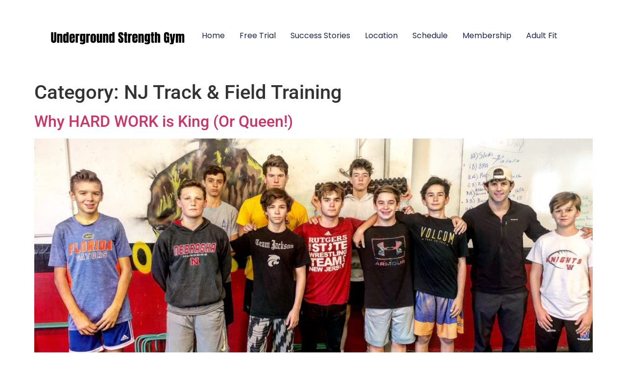

--- FILE ---
content_type: text/html; charset=UTF-8
request_url: https://undergroundstrengthclub.com/category/nj-track-field/
body_size: 10529
content:
<!doctype html>
<html lang="en-US">
<head>
	<meta charset="UTF-8">
	<meta name="viewport" content="width=device-width, initial-scale=1">
	<link rel="profile" href="https://gmpg.org/xfn/11">
	<title>NJ Track &amp; Field Training &#8211; Jersey Shore Strength &amp; Conditioning | Manasquan Strength &amp; Conditioning</title>
<meta name='robots' content='max-image-preview:large' />
<link rel="alternate" type="application/rss+xml" title="Jersey Shore Strength &amp; Conditioning | Manasquan Strength &amp; Conditioning &raquo; Feed" href="https://undergroundstrengthclub.com/feed/" />
<link rel="alternate" type="application/rss+xml" title="Jersey Shore Strength &amp; Conditioning | Manasquan Strength &amp; Conditioning &raquo; Comments Feed" href="https://undergroundstrengthclub.com/comments/feed/" />
<link rel="alternate" type="application/rss+xml" title="Jersey Shore Strength &amp; Conditioning | Manasquan Strength &amp; Conditioning &raquo; NJ Track &amp; Field Training Category Feed" href="https://undergroundstrengthclub.com/category/nj-track-field/feed/" />
<style id='wp-img-auto-sizes-contain-inline-css'>
img:is([sizes=auto i],[sizes^="auto," i]){contain-intrinsic-size:3000px 1500px}
/*# sourceURL=wp-img-auto-sizes-contain-inline-css */
</style>
<style id='wp-emoji-styles-inline-css'>

	img.wp-smiley, img.emoji {
		display: inline !important;
		border: none !important;
		box-shadow: none !important;
		height: 1em !important;
		width: 1em !important;
		margin: 0 0.07em !important;
		vertical-align: -0.1em !important;
		background: none !important;
		padding: 0 !important;
	}
/*# sourceURL=wp-emoji-styles-inline-css */
</style>
<link rel='stylesheet' id='hello-elementor-css' href='https://undergroundstrengthclub.com/wp-content/themes/hello-elementor/assets/css/reset.css?ver=3.4.5' media='all' />
<link rel='stylesheet' id='hello-elementor-theme-style-css' href='https://undergroundstrengthclub.com/wp-content/themes/hello-elementor/assets/css/theme.css?ver=3.4.5' media='all' />
<link rel='stylesheet' id='hello-elementor-header-footer-css' href='https://undergroundstrengthclub.com/wp-content/themes/hello-elementor/assets/css/header-footer.css?ver=3.4.5' media='all' />
<link rel='stylesheet' id='elementor-frontend-css' href='https://undergroundstrengthclub.com/wp-content/plugins/elementor/assets/css/frontend.min.css?ver=3.34.0' media='all' />
<link rel='stylesheet' id='elementor-post-4106-css' href='https://undergroundstrengthclub.com/wp-content/uploads/elementor/css/post-4106.css?ver=1766855835' media='all' />
<link rel='stylesheet' id='widget-heading-css' href='https://undergroundstrengthclub.com/wp-content/plugins/elementor/assets/css/widget-heading.min.css?ver=3.34.0' media='all' />
<link rel='stylesheet' id='widget-social-icons-css' href='https://undergroundstrengthclub.com/wp-content/plugins/elementor/assets/css/widget-social-icons.min.css?ver=3.34.0' media='all' />
<link rel='stylesheet' id='e-apple-webkit-css' href='https://undergroundstrengthclub.com/wp-content/plugins/elementor/assets/css/conditionals/apple-webkit.min.css?ver=3.34.0' media='all' />
<link rel='stylesheet' id='widget-image-css' href='https://undergroundstrengthclub.com/wp-content/plugins/elementor/assets/css/widget-image.min.css?ver=3.34.0' media='all' />
<link rel='stylesheet' id='widget-nav-menu-css' href='https://undergroundstrengthclub.com/wp-content/plugins/elementor-pro/assets/css/widget-nav-menu.min.css?ver=3.34.0' media='all' />
<link rel='stylesheet' id='e-sticky-css' href='https://undergroundstrengthclub.com/wp-content/plugins/elementor-pro/assets/css/modules/sticky.min.css?ver=3.34.0' media='all' />
<link rel='stylesheet' id='e-animation-sink-css' href='https://undergroundstrengthclub.com/wp-content/plugins/elementor/assets/lib/animations/styles/e-animation-sink.min.css?ver=3.34.0' media='all' />
<link rel='stylesheet' id='e-animation-slideInDown-css' href='https://undergroundstrengthclub.com/wp-content/plugins/elementor/assets/lib/animations/styles/slideInDown.min.css?ver=3.34.0' media='all' />
<link rel='stylesheet' id='e-animation-push-css' href='https://undergroundstrengthclub.com/wp-content/plugins/elementor/assets/lib/animations/styles/e-animation-push.min.css?ver=3.34.0' media='all' />
<link rel='stylesheet' id='elementor-post-4122-css' href='https://undergroundstrengthclub.com/wp-content/uploads/elementor/css/post-4122.css?ver=1766855837' media='all' />
<link rel='stylesheet' id='elementor-post-4119-css' href='https://undergroundstrengthclub.com/wp-content/uploads/elementor/css/post-4119.css?ver=1766855837' media='all' />
<link rel='stylesheet' id='hello-elementor-child-style-css' href='https://undergroundstrengthclub.com/wp-content/themes/hello-theme-child-master/style.css?ver=1.0.0' media='all' />
<link rel='stylesheet' id='elementor-gf-local-roboto-css' href='https://undergroundstrengthclub.com/wp-content/uploads/elementor/google-fonts/css/roboto.css?ver=1745348962' media='all' />
<link rel='stylesheet' id='elementor-gf-local-robotoslab-css' href='https://undergroundstrengthclub.com/wp-content/uploads/elementor/google-fonts/css/robotoslab.css?ver=1745348975' media='all' />
<link rel='stylesheet' id='elementor-gf-local-archivo-css' href='https://undergroundstrengthclub.com/wp-content/uploads/elementor/google-fonts/css/archivo.css?ver=1745348981' media='all' />
<link rel='stylesheet' id='elementor-gf-local-poppins-css' href='https://undergroundstrengthclub.com/wp-content/uploads/elementor/google-fonts/css/poppins.css?ver=1745348985' media='all' />
<script src="https://undergroundstrengthclub.com/wp-includes/js/jquery/jquery.min.js?ver=3.7.1" id="jquery-core-js"></script>
<script src="https://undergroundstrengthclub.com/wp-includes/js/jquery/jquery-migrate.min.js?ver=3.4.1" id="jquery-migrate-js"></script>
<link rel="https://api.w.org/" href="https://undergroundstrengthclub.com/wp-json/" /><link rel="alternate" title="JSON" type="application/json" href="https://undergroundstrengthclub.com/wp-json/wp/v2/categories/11" /><link rel="EditURI" type="application/rsd+xml" title="RSD" href="https://undergroundstrengthclub.com/xmlrpc.php?rsd" />
<meta name="generator" content="WordPress 6.9" />
<meta name="generator" content="Elementor 3.34.0; features: e_font_icon_svg, additional_custom_breakpoints; settings: css_print_method-external, google_font-enabled, font_display-swap">
			<style>
				.e-con.e-parent:nth-of-type(n+4):not(.e-lazyloaded):not(.e-no-lazyload),
				.e-con.e-parent:nth-of-type(n+4):not(.e-lazyloaded):not(.e-no-lazyload) * {
					background-image: none !important;
				}
				@media screen and (max-height: 1024px) {
					.e-con.e-parent:nth-of-type(n+3):not(.e-lazyloaded):not(.e-no-lazyload),
					.e-con.e-parent:nth-of-type(n+3):not(.e-lazyloaded):not(.e-no-lazyload) * {
						background-image: none !important;
					}
				}
				@media screen and (max-height: 640px) {
					.e-con.e-parent:nth-of-type(n+2):not(.e-lazyloaded):not(.e-no-lazyload),
					.e-con.e-parent:nth-of-type(n+2):not(.e-lazyloaded):not(.e-no-lazyload) * {
						background-image: none !important;
					}
				}
			</style>
			<link rel="icon" href="https://undergroundstrengthclub.com/wp-content/uploads/2023/08/USGymLogoPNG-150x150.png" sizes="32x32" />
<link rel="icon" href="https://undergroundstrengthclub.com/wp-content/uploads/2023/08/USGymLogoPNG.png" sizes="192x192" />
<link rel="apple-touch-icon" href="https://undergroundstrengthclub.com/wp-content/uploads/2023/08/USGymLogoPNG.png" />
<meta name="msapplication-TileImage" content="https://undergroundstrengthclub.com/wp-content/uploads/2023/08/USGymLogoPNG.png" />
</head>
<body class="archive category category-nj-track-field category-11 wp-custom-logo wp-embed-responsive wp-theme-hello-elementor wp-child-theme-hello-theme-child-master eio-default hello-elementor-default elementor-default elementor-kit-4106">


<a class="skip-link screen-reader-text" href="#content">Skip to content</a>

		<header data-elementor-type="header" data-elementor-id="4122" class="elementor elementor-4122 elementor-location-header" data-elementor-post-type="elementor_library">
			<div class="elementor-element elementor-element-1e49b81 e-flex e-con-boxed e-con e-parent" data-id="1e49b81" data-element_type="container" data-settings="{&quot;background_background&quot;:&quot;classic&quot;}">
					<div class="e-con-inner">
		<div class="elementor-element elementor-element-28baa425 e-flex e-con-boxed e-con e-child" data-id="28baa425" data-element_type="container">
					<div class="e-con-inner">
				<div class="elementor-element elementor-element-64fed938 elementor-widget elementor-widget-heading" data-id="64fed938" data-element_type="widget" data-widget_type="heading.default">
				<div class="elementor-widget-container">
					<p class="elementor-heading-title elementor-size-default">Manasquan NJ</p>				</div>
				</div>
				<div class="elementor-element elementor-element-3ef2af6b elementor-shape-circle e-grid-align-right elementor-grid-0 elementor-widget elementor-widget-social-icons" data-id="3ef2af6b" data-element_type="widget" data-widget_type="social-icons.default">
				<div class="elementor-widget-container">
							<div class="elementor-social-icons-wrapper elementor-grid">
							<span class="elementor-grid-item">
					<a class="elementor-icon elementor-social-icon elementor-social-icon-instagram elementor-repeater-item-7126cf4" href="https://www.instagram.com/undergroundstrengthgym/" target="_blank">
						<span class="elementor-screen-only">Instagram</span>
						<svg aria-hidden="true" class="e-font-icon-svg e-fab-instagram" viewBox="0 0 448 512" xmlns="http://www.w3.org/2000/svg"><path d="M224.1 141c-63.6 0-114.9 51.3-114.9 114.9s51.3 114.9 114.9 114.9S339 319.5 339 255.9 287.7 141 224.1 141zm0 189.6c-41.1 0-74.7-33.5-74.7-74.7s33.5-74.7 74.7-74.7 74.7 33.5 74.7 74.7-33.6 74.7-74.7 74.7zm146.4-194.3c0 14.9-12 26.8-26.8 26.8-14.9 0-26.8-12-26.8-26.8s12-26.8 26.8-26.8 26.8 12 26.8 26.8zm76.1 27.2c-1.7-35.9-9.9-67.7-36.2-93.9-26.2-26.2-58-34.4-93.9-36.2-37-2.1-147.9-2.1-184.9 0-35.8 1.7-67.6 9.9-93.9 36.1s-34.4 58-36.2 93.9c-2.1 37-2.1 147.9 0 184.9 1.7 35.9 9.9 67.7 36.2 93.9s58 34.4 93.9 36.2c37 2.1 147.9 2.1 184.9 0 35.9-1.7 67.7-9.9 93.9-36.2 26.2-26.2 34.4-58 36.2-93.9 2.1-37 2.1-147.8 0-184.8zM398.8 388c-7.8 19.6-22.9 34.7-42.6 42.6-29.5 11.7-99.5 9-132.1 9s-102.7 2.6-132.1-9c-19.6-7.8-34.7-22.9-42.6-42.6-11.7-29.5-9-99.5-9-132.1s-2.6-102.7 9-132.1c7.8-19.6 22.9-34.7 42.6-42.6 29.5-11.7 99.5-9 132.1-9s102.7-2.6 132.1 9c19.6 7.8 34.7 22.9 42.6 42.6 11.7 29.5 9 99.5 9 132.1s2.7 102.7-9 132.1z"></path></svg>					</a>
				</span>
					</div>
						</div>
				</div>
					</div>
				</div>
					</div>
				</div>
		<div class="elementor-element elementor-element-529337e5 e-flex e-con-boxed e-con e-parent" data-id="529337e5" data-element_type="container" data-settings="{&quot;background_background&quot;:&quot;classic&quot;,&quot;sticky&quot;:&quot;top&quot;,&quot;sticky_on&quot;:[&quot;desktop&quot;,&quot;tablet&quot;,&quot;mobile&quot;],&quot;sticky_offset&quot;:0,&quot;sticky_effects_offset&quot;:0,&quot;sticky_anchor_link_offset&quot;:0}">
					<div class="e-con-inner">
		<div class="elementor-element elementor-element-83a3de8 e-con-full e-flex e-con e-child" data-id="83a3de8" data-element_type="container">
				<div class="elementor-element elementor-element-22009326 elementor-widget elementor-widget-theme-site-logo elementor-widget-image" data-id="22009326" data-element_type="widget" data-widget_type="theme-site-logo.default">
				<div class="elementor-widget-container">
											<a href="https://undergroundstrengthclub.com">
			<img fetchpriority="high" width="887" height="107" src="https://undergroundstrengthclub.com/wp-content/uploads/2022/12/underground-strength-gym-e1689565759279.png" class="attachment-full size-full wp-image-3626" alt="" srcset="https://undergroundstrengthclub.com/wp-content/uploads/2022/12/underground-strength-gym-e1689565759279.png 887w, https://undergroundstrengthclub.com/wp-content/uploads/2022/12/underground-strength-gym-e1689565759279-300x36.png 300w, https://undergroundstrengthclub.com/wp-content/uploads/2022/12/underground-strength-gym-e1689565759279-768x93.png 768w" sizes="(max-width: 887px) 100vw, 887px" />				</a>
											</div>
				</div>
				</div>
		<div class="elementor-element elementor-element-31e57750 e-con-full e-flex e-con e-child" data-id="31e57750" data-element_type="container">
				<div class="elementor-element elementor-element-4324740f elementor-nav-menu--stretch elementor-nav-menu__align-end elementor-nav-menu--dropdown-mobile elementor-nav-menu__text-align-aside elementor-nav-menu--toggle elementor-nav-menu--burger elementor-widget elementor-widget-nav-menu" data-id="4324740f" data-element_type="widget" data-settings="{&quot;full_width&quot;:&quot;stretch&quot;,&quot;layout&quot;:&quot;horizontal&quot;,&quot;submenu_icon&quot;:{&quot;value&quot;:&quot;&lt;svg aria-hidden=\&quot;true\&quot; class=\&quot;e-font-icon-svg e-fas-caret-down\&quot; viewBox=\&quot;0 0 320 512\&quot; xmlns=\&quot;http:\/\/www.w3.org\/2000\/svg\&quot;&gt;&lt;path d=\&quot;M31.3 192h257.3c17.8 0 26.7 21.5 14.1 34.1L174.1 354.8c-7.8 7.8-20.5 7.8-28.3 0L17.2 226.1C4.6 213.5 13.5 192 31.3 192z\&quot;&gt;&lt;\/path&gt;&lt;\/svg&gt;&quot;,&quot;library&quot;:&quot;fa-solid&quot;},&quot;toggle&quot;:&quot;burger&quot;}" data-widget_type="nav-menu.default">
				<div class="elementor-widget-container">
								<nav aria-label="Menu" class="elementor-nav-menu--main elementor-nav-menu__container elementor-nav-menu--layout-horizontal e--pointer-underline e--animation-fade">
				<ul id="menu-1-4324740f" class="elementor-nav-menu"><li class="menu-item menu-item-type-post_type menu-item-object-page menu-item-home menu-item-4164"><a href="https://undergroundstrengthclub.com/" class="elementor-item">Home</a></li>
<li class="hide-on-page menu-item menu-item-type-custom menu-item-object-custom menu-item-4168"><a href="#free-trial" class="elementor-item elementor-item-anchor">Free Trial</a></li>
<li class="menu-item menu-item-type-post_type menu-item-object-page menu-item-4166"><a href="https://undergroundstrengthclub.com/success-stories/" class="elementor-item">Success Stories</a></li>
<li class="menu-item menu-item-type-post_type menu-item-object-page menu-item-4167"><a href="https://undergroundstrengthclub.com/location/" class="elementor-item">Location</a></li>
<li class="menu-item menu-item-type-post_type menu-item-object-page menu-item-4165"><a href="https://undergroundstrengthclub.com/schedule/" class="elementor-item">Schedule</a></li>
<li class="menu-item menu-item-type-post_type menu-item-object-page menu-item-4215"><a href="https://undergroundstrengthclub.com/membership/" class="elementor-item">Membership</a></li>
<li class="menu-item menu-item-type-post_type menu-item-object-page menu-item-4381"><a href="https://undergroundstrengthclub.com/adults/" class="elementor-item">Adult Fit</a></li>
</ul>			</nav>
					<div class="elementor-menu-toggle" role="button" tabindex="0" aria-label="Menu Toggle" aria-expanded="false">
			<svg aria-hidden="true" role="presentation" class="elementor-menu-toggle__icon--open e-font-icon-svg e-eicon-menu-bar" viewBox="0 0 1000 1000" xmlns="http://www.w3.org/2000/svg"><path d="M104 333H896C929 333 958 304 958 271S929 208 896 208H104C71 208 42 237 42 271S71 333 104 333ZM104 583H896C929 583 958 554 958 521S929 458 896 458H104C71 458 42 487 42 521S71 583 104 583ZM104 833H896C929 833 958 804 958 771S929 708 896 708H104C71 708 42 737 42 771S71 833 104 833Z"></path></svg><svg aria-hidden="true" role="presentation" class="elementor-menu-toggle__icon--close e-font-icon-svg e-eicon-close" viewBox="0 0 1000 1000" xmlns="http://www.w3.org/2000/svg"><path d="M742 167L500 408 258 167C246 154 233 150 217 150 196 150 179 158 167 167 154 179 150 196 150 212 150 229 154 242 171 254L408 500 167 742C138 771 138 800 167 829 196 858 225 858 254 829L496 587 738 829C750 842 767 846 783 846 800 846 817 842 829 829 842 817 846 804 846 783 846 767 842 750 829 737L588 500 833 258C863 229 863 200 833 171 804 137 775 137 742 167Z"></path></svg>		</div>
					<nav class="elementor-nav-menu--dropdown elementor-nav-menu__container" aria-hidden="true">
				<ul id="menu-2-4324740f" class="elementor-nav-menu"><li class="menu-item menu-item-type-post_type menu-item-object-page menu-item-home menu-item-4164"><a href="https://undergroundstrengthclub.com/" class="elementor-item" tabindex="-1">Home</a></li>
<li class="hide-on-page menu-item menu-item-type-custom menu-item-object-custom menu-item-4168"><a href="#free-trial" class="elementor-item elementor-item-anchor" tabindex="-1">Free Trial</a></li>
<li class="menu-item menu-item-type-post_type menu-item-object-page menu-item-4166"><a href="https://undergroundstrengthclub.com/success-stories/" class="elementor-item" tabindex="-1">Success Stories</a></li>
<li class="menu-item menu-item-type-post_type menu-item-object-page menu-item-4167"><a href="https://undergroundstrengthclub.com/location/" class="elementor-item" tabindex="-1">Location</a></li>
<li class="menu-item menu-item-type-post_type menu-item-object-page menu-item-4165"><a href="https://undergroundstrengthclub.com/schedule/" class="elementor-item" tabindex="-1">Schedule</a></li>
<li class="menu-item menu-item-type-post_type menu-item-object-page menu-item-4215"><a href="https://undergroundstrengthclub.com/membership/" class="elementor-item" tabindex="-1">Membership</a></li>
<li class="menu-item menu-item-type-post_type menu-item-object-page menu-item-4381"><a href="https://undergroundstrengthclub.com/adults/" class="elementor-item" tabindex="-1">Adult Fit</a></li>
</ul>			</nav>
						</div>
				</div>
				</div>
					</div>
				</div>
				</header>
		<main id="content" class="site-main">

			<div class="page-header">
			<h1 class="entry-title">Category: <span>NJ Track &amp; Field Training</span></h1>		</div>
	
	<div class="page-content">
					<article class="post">
				<h2 class="entry-title"><a href="https://undergroundstrengthclub.com/why-hard-work-is-king-or-queen/">Why HARD WORK is King (Or Queen!)</a></h2><a href="https://undergroundstrengthclub.com/why-hard-work-is-king-or-queen/"><img width="800" height="600" src="https://undergroundstrengthclub.com/wp-content/uploads/2019/10/Manasquan-Strength-Saturdays-1024x768.jpg" class="attachment-large size-large wp-post-image" alt="" decoding="async" srcset="https://undergroundstrengthclub.com/wp-content/uploads/2019/10/Manasquan-Strength-Saturdays-1024x768.jpg 1024w, https://undergroundstrengthclub.com/wp-content/uploads/2019/10/Manasquan-Strength-Saturdays-300x225.jpg 300w, https://undergroundstrengthclub.com/wp-content/uploads/2019/10/Manasquan-Strength-Saturdays-768x576.jpg 768w, https://undergroundstrengthclub.com/wp-content/uploads/2019/10/Manasquan-Strength-Saturdays.jpg 2016w" sizes="(max-width: 800px) 100vw, 800px" /></a><p>** WHY HARD WORK IS KING (OR QUEEN!) ** A few months ago I was having a conversation with a Football S&amp;C Coach at a powerhouse D1 University. He told me how 1 of the Most Important things the athletes of The Underground are learning is that of WORK. He said that even at the [&hellip;]</p>
			</article>
					<article class="post">
				<h2 class="entry-title"><a href="https://undergroundstrengthclub.com/stop-being-so-sensitive-get-stronger/">Stop Being So Sensitive &#038; Get STRONGER</a></h2><a href="https://undergroundstrengthclub.com/stop-being-so-sensitive-get-stronger/"><img width="564" height="462" src="https://undergroundstrengthclub.com/wp-content/uploads/2018/02/Michael-Jordan-Relentless.jpg" class="attachment-large size-large wp-post-image" alt="" decoding="async" srcset="https://undergroundstrengthclub.com/wp-content/uploads/2018/02/Michael-Jordan-Relentless.jpg 564w, https://undergroundstrengthclub.com/wp-content/uploads/2018/02/Michael-Jordan-Relentless-300x246.jpg 300w" sizes="(max-width: 564px) 100vw, 564px" /></a><p>The Battle Against Mediocrity is at an all time high. I had NO clue that you get made fun of for working hard. So these kids are saying it&#8217;s cool to be average? It&#8217;s cool to be a follower? I can&#8217;t accept that. Perhaps the easiest thing to do is see what all the average [&hellip;]</p>
			</article>
					<article class="post">
				<h2 class="entry-title"><a href="https://undergroundstrengthclub.com/zach-gets-interviewed-by-the-asbury-park-press/">Zach Gets Interviewed by The Asbury Park Press!</a></h2><p>I had a blast getting interviewed by the crew at The Asbury park Press. LISTEN HERE: Think about it. At The Manasquan Underground Strength Gym, the parks and rec department gave us  ahard time for playing Ultimate Football on a random basis at a desolate park. In 8 years, I have NEVER seen kids playing [&hellip;]</p>
			</article>
					<article class="post">
				<h2 class="entry-title"><a href="https://undergroundstrengthclub.com/find-a-way-to-win-vs-finding-excuses/">Find a Way to WIN vs Finding Excuses</a></h2><p>I always have this echoing voice in my mind from a Navy SEAL program where the instructor told the boat crew who kept losing, &#8220;Just find an Excuse to WIN!&#8221; Normally, we find an excuse to quit. Excuses are everywhere, how about we find a bigger WHY, dig deeper and find a REASON to fight [&hellip;]</p>
			</article>
					<article class="post">
				<h2 class="entry-title"><a href="https://undergroundstrengthclub.com/strong-life-academy-showing-up-tough-times/">The STRONG Life Academy &#038; Showing UP During &#8220;Tough Times&#8221;</a></h2><p>I am extremely excited to announce a new movement we&#8217;re bringing to the schools and The Underground Strength Gym. It&#8217;s Called The STRONG Life Academy. You can read all about it HERE. If you&#8217;re a Coach, Teacher, Booster Club Parent, Athletic Director or Principal, you will want to look into The STRONG Life Academy asap. [&hellip;]</p>
			</article>
					<article class="post">
				<h2 class="entry-title"><a href="https://undergroundstrengthclub.com/the-difference-between-good-athletes-vs-great-athletes/">The Difference Between Good Athletes VS GREAT Athletes?</a></h2><p>From our middle school athletes to D1 athletes, I get to see a LOT of different athletes. &#8211; Varied talent levels &#8211; Varied natural abilities &#8211; Varied Attitudes / Personalities &#8211; Varied work ethic And then this morning, I saw a GREAT Video based on a boxer who broke his neck and made a come [&hellip;]</p>
			</article>
					<article class="post">
				<h2 class="entry-title"><a href="https://undergroundstrengthclub.com/capable-greatness/">YOU Are Capable of GREATNESS, But&#8230;.</a></h2><p>YOU Are Capable of GREATNESS, But&#8230;&#8230; You gotta do the work. I say it all the time, and, as I type this, I am 1 hour away from Manasquan at a packed Tennis club. I drive up here 3 x week, 1 hr each way, all Summer for my daughter. There is an investment of [&hellip;]</p>
			</article>
					<article class="post">
				<h2 class="entry-title"><a href="https://undergroundstrengthclub.com/3-tips-success-sports-life/">3 TIPS For NJ Athletes Who Want MORE Success In Sports AND Life</a></h2><p>[youtube width=&#8221;666&#8243; height=&#8221;366&#8243;]https://www.youtube.com/watch?v=oJ-E_79OLnQ[/youtube] 3 TIPS For NJ Athletes Who Want MORE Success In Sports AND Life The past few years have been the most confusing times for parents seeking to help their kids achieve greater success in sports. There are literally millions upon millions of articles, videos and other content pieces on the internet delivering [&hellip;]</p>
			</article>
					<article class="post">
				<h2 class="entry-title"><a href="https://undergroundstrengthclub.com/4-reasons-in-season-strength-win-more/">4 Reasons Why Athletes Who Strength Train IN Season WIN MORE</a></h2><a href="https://undergroundstrengthclub.com/4-reasons-in-season-strength-win-more/"><img width="800" height="450" src="https://undergroundstrengthclub.com/wp-content/uploads/2016/12/ScotchPlains-PushUps-1024x576.jpeg" class="attachment-large size-large wp-post-image" alt="" decoding="async" /></a><p>Above: Ray Jaz / NYU Wrestling, Bryan McLaughin / Woodbridge Wrestling (Drexel Commit) / John Poznaski / Colonia Wrestling The Importance of Strength Training for In-Season Athletes Many athletes and their parents are quite often worried about too much stress on the body during their sports season. They are right to be concerned, but they [&hellip;]</p>
			</article>
					<article class="post">
				<h2 class="entry-title"><a href="https://undergroundstrengthclub.com/earn-find-greatness/">Earning Your Greatness VS Finding Greatness</a></h2><p>This is a powerful mindset video I want to share with our athletes in Manasquan, Edison and soon Scotch Plains&#8230;.. The mind is so crucial to success not just in sports, but in ALL areas of life. Being a Champion in Sports but mediocre or &#8220;good enough&#8221; in your academics and social life is unacceptable. [&hellip;]</p>
			</article>
			</div>

			<nav class="pagination">
			<div class="nav-previous"></div>
			<div class="nav-next"><a href="https://undergroundstrengthclub.com/category/nj-track-field/page/2/" >Next <span class="meta-nav">&rarr;</span></a></div>
		</nav>
	
</main>
		<footer data-elementor-type="footer" data-elementor-id="4119" class="elementor elementor-4119 elementor-location-footer" data-elementor-post-type="elementor_library">
			<div class="elementor-element elementor-element-1370c7a3 e-con-full e-flex e-con e-parent" data-id="1370c7a3" data-element_type="container" id="free-trial" data-settings="{&quot;background_background&quot;:&quot;classic&quot;}">
		<div class="elementor-element elementor-element-48cd2c14 e-flex e-con-boxed e-con e-child" data-id="48cd2c14" data-element_type="container">
					<div class="e-con-inner">
		<div class="elementor-element elementor-element-ab2b380 e-con-full e-flex e-con e-child" data-id="ab2b380" data-element_type="container">
				<div class="elementor-element elementor-element-268b31cc elementor-widget elementor-widget-text-editor" data-id="268b31cc" data-element_type="widget" data-widget_type="text-editor.default">
				<div class="elementor-widget-container">
									<p>SIGN UP FOR YOUR <span style="text-decoration: underline;"><a href="https://undergroundstrengthclub.wufoo.com/forms/z1j7lh9m0s7o0us/"><span style="color: #b5121b; text-decoration: underline;">Free Trial</span></a></span></p>								</div>
				</div>
				</div>
		<div class="elementor-element elementor-element-6fbbe6ec e-con-full e-flex e-con e-child" data-id="6fbbe6ec" data-element_type="container" data-settings="{&quot;background_background&quot;:&quot;classic&quot;}">
				<div class="elementor-element elementor-element-100527a0 elementor-widget elementor-widget-heading" data-id="100527a0" data-element_type="widget" data-widget_type="heading.default">
				<div class="elementor-widget-container">
					<h1 class="elementor-heading-title elementor-size-default">FREE Trial &amp; Athlete Assessment at The Underground Strength Gym of Manasquan
 </h1>				</div>
				</div>
				<div class="elementor-element elementor-element-67263d15 elementor-widget elementor-widget-heading" data-id="67263d15" data-element_type="widget" data-widget_type="heading.default">
				<div class="elementor-widget-container">
					<h1 class="elementor-heading-title elementor-size-default">** DO NOT SIGN UP If You Live Outside Of NJ **</h1>				</div>
				</div>
				<div class="elementor-element elementor-element-6f0ab5e0 elementor-widget elementor-widget-heading" data-id="6f0ab5e0" data-element_type="widget" data-widget_type="heading.default">
				<div class="elementor-widget-container">
					<h1 class="elementor-heading-title elementor-size-default">*** Do NOT Sign up for a Free Trial if “NOW is not the right time” and You are “Too Busy” or “I Have to Think About It” ***
</h1>				</div>
				</div>
		<div class="elementor-element elementor-element-2ffc7495 e-flex e-con-boxed e-con e-child" data-id="2ffc7495" data-element_type="container" data-settings="{&quot;background_background&quot;:&quot;classic&quot;}">
					<div class="e-con-inner">
		<div class="elementor-element elementor-element-46d4d831 e-con-full e-flex e-con e-child" data-id="46d4d831" data-element_type="container">
				<div class="elementor-element elementor-element-2188fe76 elementor-widget elementor-widget-text-editor" data-id="2188fe76" data-element_type="widget" data-widget_type="text-editor.default">
				<div class="elementor-widget-container">
									<p><strong>We only work with Committed Athletes and Adults. </strong></p><p><strong>This means you have a sense of Urgency to get better and You want your son / daughter to Train to WIN. </strong></p><p><strong>To Sign up for Your Free Trial, You Must Be 18 &amp; Older or an Adult Must Sign.</strong></p>								</div>
				</div>
				</div>
		<div class="elementor-element elementor-element-313225a4 e-con-full e-flex e-con e-child" data-id="313225a4" data-element_type="container">
				<div class="elementor-element elementor-element-1e6edb27 elementor-widget elementor-widget-text-editor" data-id="1e6edb27" data-element_type="widget" data-widget_type="text-editor.default">
				<div class="elementor-widget-container">
									<p><strong>Location:</strong></p><p>202 East Main St Unit 4<br />Manasquan, NJ 08736</p>								</div>
				</div>
				<div class="elementor-element elementor-element-65490f75 elementor-widget elementor-widget-text-editor" data-id="65490f75" data-element_type="widget" data-widget_type="text-editor.default">
				<div class="elementor-widget-container">
									<p>Located behind Kenny’s Auto &amp; Sotheby’s Real Estate.<br />Parking on Main St. or at CVS.</p>								</div>
				</div>
				</div>
					</div>
				</div>
				<div class="elementor-element elementor-element-e0b6514 elementor-widget elementor-widget-heading" data-id="e0b6514" data-element_type="widget" data-widget_type="heading.default">
				<div class="elementor-widget-container">
					<h1 class="elementor-heading-title elementor-size-default">Please answer every question &amp; please read our website thoroughly.
</h1>				</div>
				</div>
				<div class="elementor-element elementor-element-6d2b89d elementor-widget elementor-widget-button" data-id="6d2b89d" data-element_type="widget" data-widget_type="button.default">
				<div class="elementor-widget-container">
									<div class="elementor-button-wrapper">
					<a class="elementor-button elementor-button-link elementor-size-sm" href="https://undergroundstrengthclub.wufoo.com/forms/z1j7lh9m0s7o0us/" target="_blank">
						<span class="elementor-button-content-wrapper">
									<span class="elementor-button-text">Sign Up Here</span>
					</span>
					</a>
				</div>
								</div>
				</div>
				</div>
					</div>
				</div>
		<div class="elementor-element elementor-element-ac28b44 e-flex e-con-boxed e-con e-child" data-id="ac28b44" data-element_type="container">
					<div class="e-con-inner">
					</div>
				</div>
				</div>
		<div class="elementor-element elementor-element-551c9db7 e-flex e-con-boxed e-con e-parent" data-id="551c9db7" data-element_type="container" data-settings="{&quot;background_background&quot;:&quot;classic&quot;}">
					<div class="e-con-inner">
				<div class="elementor-element elementor-element-ec2860c elementor-widget elementor-widget-text-editor" data-id="ec2860c" data-element_type="widget" data-widget_type="text-editor.default">
				<div class="elementor-widget-container">
									© 2026 Underground Strength Gym. All Rights Reserved.								</div>
				</div>
				<div class="elementor-element elementor-element-6d014607 e-grid-align-right e-grid-align-mobile-center elementor-shape-rounded elementor-grid-0 elementor-widget elementor-widget-social-icons" data-id="6d014607" data-element_type="widget" data-widget_type="social-icons.default">
				<div class="elementor-widget-container">
							<div class="elementor-social-icons-wrapper elementor-grid">
							<span class="elementor-grid-item">
					<a class="elementor-icon elementor-social-icon elementor-social-icon-instagram elementor-animation-push elementor-repeater-item-ee5d380" href="https://www.instagram.com/undergroundstrengthgym/" target="_blank">
						<span class="elementor-screen-only">Instagram</span>
						<svg aria-hidden="true" class="e-font-icon-svg e-fab-instagram" viewBox="0 0 448 512" xmlns="http://www.w3.org/2000/svg"><path d="M224.1 141c-63.6 0-114.9 51.3-114.9 114.9s51.3 114.9 114.9 114.9S339 319.5 339 255.9 287.7 141 224.1 141zm0 189.6c-41.1 0-74.7-33.5-74.7-74.7s33.5-74.7 74.7-74.7 74.7 33.5 74.7 74.7-33.6 74.7-74.7 74.7zm146.4-194.3c0 14.9-12 26.8-26.8 26.8-14.9 0-26.8-12-26.8-26.8s12-26.8 26.8-26.8 26.8 12 26.8 26.8zm76.1 27.2c-1.7-35.9-9.9-67.7-36.2-93.9-26.2-26.2-58-34.4-93.9-36.2-37-2.1-147.9-2.1-184.9 0-35.8 1.7-67.6 9.9-93.9 36.1s-34.4 58-36.2 93.9c-2.1 37-2.1 147.9 0 184.9 1.7 35.9 9.9 67.7 36.2 93.9s58 34.4 93.9 36.2c37 2.1 147.9 2.1 184.9 0 35.9-1.7 67.7-9.9 93.9-36.2 26.2-26.2 34.4-58 36.2-93.9 2.1-37 2.1-147.8 0-184.8zM398.8 388c-7.8 19.6-22.9 34.7-42.6 42.6-29.5 11.7-99.5 9-132.1 9s-102.7 2.6-132.1-9c-19.6-7.8-34.7-22.9-42.6-42.6-11.7-29.5-9-99.5-9-132.1s-2.6-102.7 9-132.1c7.8-19.6 22.9-34.7 42.6-42.6 29.5-11.7 99.5-9 132.1-9s102.7-2.6 132.1 9c19.6 7.8 34.7 22.9 42.6 42.6 11.7 29.5 9 99.5 9 132.1s2.7 102.7-9 132.1z"></path></svg>					</a>
				</span>
					</div>
						</div>
				</div>
					</div>
				</div>
				</footer>
		
<script type="speculationrules">
{"prefetch":[{"source":"document","where":{"and":[{"href_matches":"/*"},{"not":{"href_matches":["/wp-*.php","/wp-admin/*","/wp-content/uploads/*","/wp-content/*","/wp-content/plugins/*","/wp-content/themes/hello-theme-child-master/*","/wp-content/themes/hello-elementor/*","/*\\?(.+)"]}},{"not":{"selector_matches":"a[rel~=\"nofollow\"]"}},{"not":{"selector_matches":".no-prefetch, .no-prefetch a"}}]},"eagerness":"conservative"}]}
</script>
			<script>
				const lazyloadRunObserver = () => {
					const lazyloadBackgrounds = document.querySelectorAll( `.e-con.e-parent:not(.e-lazyloaded)` );
					const lazyloadBackgroundObserver = new IntersectionObserver( ( entries ) => {
						entries.forEach( ( entry ) => {
							if ( entry.isIntersecting ) {
								let lazyloadBackground = entry.target;
								if( lazyloadBackground ) {
									lazyloadBackground.classList.add( 'e-lazyloaded' );
								}
								lazyloadBackgroundObserver.unobserve( entry.target );
							}
						});
					}, { rootMargin: '200px 0px 200px 0px' } );
					lazyloadBackgrounds.forEach( ( lazyloadBackground ) => {
						lazyloadBackgroundObserver.observe( lazyloadBackground );
					} );
				};
				const events = [
					'DOMContentLoaded',
					'elementor/lazyload/observe',
				];
				events.forEach( ( event ) => {
					document.addEventListener( event, lazyloadRunObserver );
				} );
			</script>
			<script src="https://undergroundstrengthclub.com/wp-content/themes/hello-elementor/assets/js/hello-frontend.js?ver=3.4.5" id="hello-theme-frontend-js"></script>
<script src="https://undergroundstrengthclub.com/wp-content/plugins/elementor/assets/js/webpack.runtime.min.js?ver=3.34.0" id="elementor-webpack-runtime-js"></script>
<script src="https://undergroundstrengthclub.com/wp-content/plugins/elementor/assets/js/frontend-modules.min.js?ver=3.34.0" id="elementor-frontend-modules-js"></script>
<script src="https://undergroundstrengthclub.com/wp-includes/js/jquery/ui/core.min.js?ver=1.13.3" id="jquery-ui-core-js"></script>
<script id="elementor-frontend-js-before">
var elementorFrontendConfig = {"environmentMode":{"edit":false,"wpPreview":false,"isScriptDebug":false},"i18n":{"shareOnFacebook":"Share on Facebook","shareOnTwitter":"Share on Twitter","pinIt":"Pin it","download":"Download","downloadImage":"Download image","fullscreen":"Fullscreen","zoom":"Zoom","share":"Share","playVideo":"Play Video","previous":"Previous","next":"Next","close":"Close","a11yCarouselPrevSlideMessage":"Previous slide","a11yCarouselNextSlideMessage":"Next slide","a11yCarouselFirstSlideMessage":"This is the first slide","a11yCarouselLastSlideMessage":"This is the last slide","a11yCarouselPaginationBulletMessage":"Go to slide"},"is_rtl":false,"breakpoints":{"xs":0,"sm":480,"md":768,"lg":1025,"xl":1440,"xxl":1600},"responsive":{"breakpoints":{"mobile":{"label":"Mobile Portrait","value":767,"default_value":767,"direction":"max","is_enabled":true},"mobile_extra":{"label":"Mobile Landscape","value":880,"default_value":880,"direction":"max","is_enabled":false},"tablet":{"label":"Tablet Portrait","value":1024,"default_value":1024,"direction":"max","is_enabled":true},"tablet_extra":{"label":"Tablet Landscape","value":1200,"default_value":1200,"direction":"max","is_enabled":false},"laptop":{"label":"Laptop","value":1366,"default_value":1366,"direction":"max","is_enabled":false},"widescreen":{"label":"Widescreen","value":2400,"default_value":2400,"direction":"min","is_enabled":false}},"hasCustomBreakpoints":false},"version":"3.34.0","is_static":false,"experimentalFeatures":{"e_font_icon_svg":true,"additional_custom_breakpoints":true,"container":true,"theme_builder_v2":true,"hello-theme-header-footer":true,"nested-elements":true,"home_screen":true,"global_classes_should_enforce_capabilities":true,"e_variables":true,"cloud-library":true,"e_opt_in_v4_page":true,"e_interactions":true,"import-export-customization":true,"mega-menu":true,"e_pro_variables":true},"urls":{"assets":"https:\/\/undergroundstrengthclub.com\/wp-content\/plugins\/elementor\/assets\/","ajaxurl":"https:\/\/undergroundstrengthclub.com\/wp-admin\/admin-ajax.php","uploadUrl":"https:\/\/undergroundstrengthclub.com\/wp-content\/uploads"},"nonces":{"floatingButtonsClickTracking":"de435ec253"},"swiperClass":"swiper","settings":{"editorPreferences":[]},"kit":{"active_breakpoints":["viewport_mobile","viewport_tablet"],"global_image_lightbox":"yes","lightbox_enable_counter":"yes","lightbox_enable_fullscreen":"yes","lightbox_enable_zoom":"yes","lightbox_enable_share":"yes","lightbox_title_src":"title","lightbox_description_src":"description","hello_header_logo_type":"logo","hello_header_menu_layout":"horizontal","hello_footer_logo_type":"logo"},"post":{"id":0,"title":"NJ Track &amp; Field Training &#8211; Jersey Shore Strength &amp; Conditioning | Manasquan Strength &amp; Conditioning","excerpt":""}};
//# sourceURL=elementor-frontend-js-before
</script>
<script src="https://undergroundstrengthclub.com/wp-content/plugins/elementor/assets/js/frontend.min.js?ver=3.34.0" id="elementor-frontend-js"></script>
<script src="https://undergroundstrengthclub.com/wp-content/plugins/elementor-pro/assets/lib/smartmenus/jquery.smartmenus.min.js?ver=1.2.1" id="smartmenus-js"></script>
<script src="https://undergroundstrengthclub.com/wp-content/plugins/elementor-pro/assets/lib/sticky/jquery.sticky.min.js?ver=3.34.0" id="e-sticky-js"></script>
<script src="https://undergroundstrengthclub.com/wp-content/plugins/elementor-pro/assets/js/webpack-pro.runtime.min.js?ver=3.34.0" id="elementor-pro-webpack-runtime-js"></script>
<script src="https://undergroundstrengthclub.com/wp-includes/js/dist/hooks.min.js?ver=dd5603f07f9220ed27f1" id="wp-hooks-js"></script>
<script src="https://undergroundstrengthclub.com/wp-includes/js/dist/i18n.min.js?ver=c26c3dc7bed366793375" id="wp-i18n-js"></script>
<script id="wp-i18n-js-after">
wp.i18n.setLocaleData( { 'text direction\u0004ltr': [ 'ltr' ] } );
//# sourceURL=wp-i18n-js-after
</script>
<script id="elementor-pro-frontend-js-before">
var ElementorProFrontendConfig = {"ajaxurl":"https:\/\/undergroundstrengthclub.com\/wp-admin\/admin-ajax.php","nonce":"4d793633e4","urls":{"assets":"https:\/\/undergroundstrengthclub.com\/wp-content\/plugins\/elementor-pro\/assets\/","rest":"https:\/\/undergroundstrengthclub.com\/wp-json\/"},"settings":{"lazy_load_background_images":true},"popup":{"hasPopUps":false},"shareButtonsNetworks":{"facebook":{"title":"Facebook","has_counter":true},"twitter":{"title":"Twitter"},"linkedin":{"title":"LinkedIn","has_counter":true},"pinterest":{"title":"Pinterest","has_counter":true},"reddit":{"title":"Reddit","has_counter":true},"vk":{"title":"VK","has_counter":true},"odnoklassniki":{"title":"OK","has_counter":true},"tumblr":{"title":"Tumblr"},"digg":{"title":"Digg"},"skype":{"title":"Skype"},"stumbleupon":{"title":"StumbleUpon","has_counter":true},"mix":{"title":"Mix"},"telegram":{"title":"Telegram"},"pocket":{"title":"Pocket","has_counter":true},"xing":{"title":"XING","has_counter":true},"whatsapp":{"title":"WhatsApp"},"email":{"title":"Email"},"print":{"title":"Print"},"x-twitter":{"title":"X"},"threads":{"title":"Threads"}},"facebook_sdk":{"lang":"en_US","app_id":""},"lottie":{"defaultAnimationUrl":"https:\/\/undergroundstrengthclub.com\/wp-content\/plugins\/elementor-pro\/modules\/lottie\/assets\/animations\/default.json"}};
//# sourceURL=elementor-pro-frontend-js-before
</script>
<script src="https://undergroundstrengthclub.com/wp-content/plugins/elementor-pro/assets/js/frontend.min.js?ver=3.34.0" id="elementor-pro-frontend-js"></script>
<script src="https://undergroundstrengthclub.com/wp-content/plugins/elementor-pro/assets/js/elements-handlers.min.js?ver=3.34.0" id="pro-elements-handlers-js"></script>
<script id="wp-emoji-settings" type="application/json">
{"baseUrl":"https://s.w.org/images/core/emoji/17.0.2/72x72/","ext":".png","svgUrl":"https://s.w.org/images/core/emoji/17.0.2/svg/","svgExt":".svg","source":{"concatemoji":"https://undergroundstrengthclub.com/wp-includes/js/wp-emoji-release.min.js?ver=6.9"}}
</script>
<script type="module">
/*! This file is auto-generated */
const a=JSON.parse(document.getElementById("wp-emoji-settings").textContent),o=(window._wpemojiSettings=a,"wpEmojiSettingsSupports"),s=["flag","emoji"];function i(e){try{var t={supportTests:e,timestamp:(new Date).valueOf()};sessionStorage.setItem(o,JSON.stringify(t))}catch(e){}}function c(e,t,n){e.clearRect(0,0,e.canvas.width,e.canvas.height),e.fillText(t,0,0);t=new Uint32Array(e.getImageData(0,0,e.canvas.width,e.canvas.height).data);e.clearRect(0,0,e.canvas.width,e.canvas.height),e.fillText(n,0,0);const a=new Uint32Array(e.getImageData(0,0,e.canvas.width,e.canvas.height).data);return t.every((e,t)=>e===a[t])}function p(e,t){e.clearRect(0,0,e.canvas.width,e.canvas.height),e.fillText(t,0,0);var n=e.getImageData(16,16,1,1);for(let e=0;e<n.data.length;e++)if(0!==n.data[e])return!1;return!0}function u(e,t,n,a){switch(t){case"flag":return n(e,"\ud83c\udff3\ufe0f\u200d\u26a7\ufe0f","\ud83c\udff3\ufe0f\u200b\u26a7\ufe0f")?!1:!n(e,"\ud83c\udde8\ud83c\uddf6","\ud83c\udde8\u200b\ud83c\uddf6")&&!n(e,"\ud83c\udff4\udb40\udc67\udb40\udc62\udb40\udc65\udb40\udc6e\udb40\udc67\udb40\udc7f","\ud83c\udff4\u200b\udb40\udc67\u200b\udb40\udc62\u200b\udb40\udc65\u200b\udb40\udc6e\u200b\udb40\udc67\u200b\udb40\udc7f");case"emoji":return!a(e,"\ud83e\u1fac8")}return!1}function f(e,t,n,a){let r;const o=(r="undefined"!=typeof WorkerGlobalScope&&self instanceof WorkerGlobalScope?new OffscreenCanvas(300,150):document.createElement("canvas")).getContext("2d",{willReadFrequently:!0}),s=(o.textBaseline="top",o.font="600 32px Arial",{});return e.forEach(e=>{s[e]=t(o,e,n,a)}),s}function r(e){var t=document.createElement("script");t.src=e,t.defer=!0,document.head.appendChild(t)}a.supports={everything:!0,everythingExceptFlag:!0},new Promise(t=>{let n=function(){try{var e=JSON.parse(sessionStorage.getItem(o));if("object"==typeof e&&"number"==typeof e.timestamp&&(new Date).valueOf()<e.timestamp+604800&&"object"==typeof e.supportTests)return e.supportTests}catch(e){}return null}();if(!n){if("undefined"!=typeof Worker&&"undefined"!=typeof OffscreenCanvas&&"undefined"!=typeof URL&&URL.createObjectURL&&"undefined"!=typeof Blob)try{var e="postMessage("+f.toString()+"("+[JSON.stringify(s),u.toString(),c.toString(),p.toString()].join(",")+"));",a=new Blob([e],{type:"text/javascript"});const r=new Worker(URL.createObjectURL(a),{name:"wpTestEmojiSupports"});return void(r.onmessage=e=>{i(n=e.data),r.terminate(),t(n)})}catch(e){}i(n=f(s,u,c,p))}t(n)}).then(e=>{for(const n in e)a.supports[n]=e[n],a.supports.everything=a.supports.everything&&a.supports[n],"flag"!==n&&(a.supports.everythingExceptFlag=a.supports.everythingExceptFlag&&a.supports[n]);var t;a.supports.everythingExceptFlag=a.supports.everythingExceptFlag&&!a.supports.flag,a.supports.everything||((t=a.source||{}).concatemoji?r(t.concatemoji):t.wpemoji&&t.twemoji&&(r(t.twemoji),r(t.wpemoji)))});
//# sourceURL=https://undergroundstrengthclub.com/wp-includes/js/wp-emoji-loader.min.js
</script>

</body>
</html>
